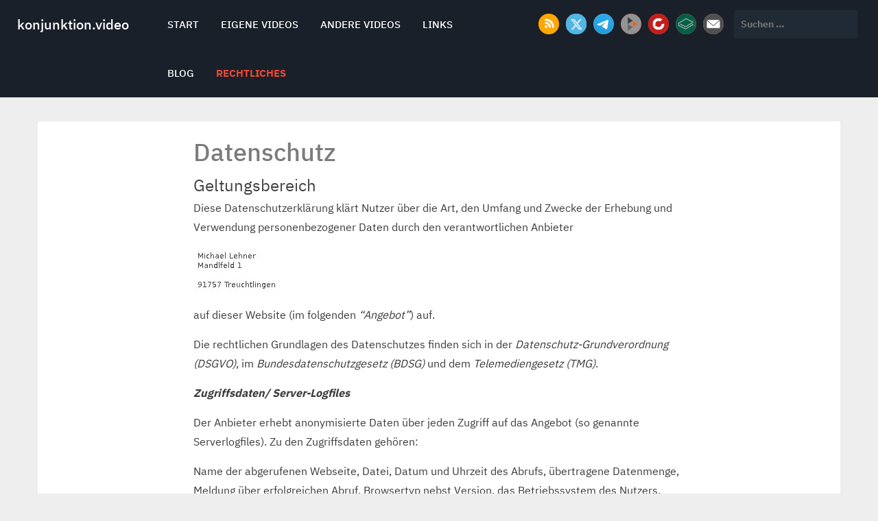

--- FILE ---
content_type: text/html; charset=UTF-8
request_url: https://www.konjunktion.video/datenschutz/
body_size: 10461
content:
<!doctype html>
<html lang="de">
<head>
  <meta charset="UTF-8">
  <meta name="viewport" content="width=device-width, initial-scale=1">
  <link rel="profile" href="http://gmpg.org/xfn/11">  
  
  <link media="all" href="https://www.konjunktion.video/wp-content/cache/autoptimize/css/autoptimize_7d55686bfac0a8cccee6d8870f8cfbef.css" rel="stylesheet"><title>Datenschutz &#8211; konjunktion.video</title>
<meta name='robots' content='max-image-preview:large' />
<link rel='dns-prefetch' href='//www.konjunktion.video' />
<link rel="alternate" type="application/rss+xml" title="konjunktion.video &raquo; Feed" href="https://www.konjunktion.video/feed/" />
<link rel="alternate" title="oEmbed (JSON)" type="application/json+oembed" href="https://www.konjunktion.video/wp-json/oembed/1.0/embed?url=https%3A%2F%2Fwww.konjunktion.video%2Fdatenschutz%2F" />
<link rel="alternate" title="oEmbed (XML)" type="text/xml+oembed" href="https://www.konjunktion.video/wp-json/oembed/1.0/embed?url=https%3A%2F%2Fwww.konjunktion.video%2Fdatenschutz%2F&#038;format=xml" />




<link rel='stylesheet' id='dashicons-css' href='https://www.konjunktion.video/wp-includes/css/dashicons.min.css?ver=6.9' type='text/css' media='all' />










<script type="text/javascript" src="https://www.konjunktion.video/wp-includes/js/jquery/jquery.min.js?ver=3.7.1" id="jquery-core-js"></script>

<script type="text/javascript" id="to-top-js-extra">
/* <![CDATA[ */
var to_top_options = {"scroll_offset":"200","icon_opacity":"50","style":"icon","icon_type":"dashicons-arrow-up-alt2","icon_color":"#ffffff","icon_bg_color":"#000000","icon_size":"32","border_radius":"5","image":"https://www.konjunktion.video/wp-content/plugins/to-top/admin/images/default.png","image_width":"65","image_alt":"","location":"bottom-right","margin_x":"20","margin_y":"20","show_on_admin":"0","enable_autohide":"0","autohide_time":"2","enable_hide_small_device":"0","small_device_max_width":"640","reset":"0"};
//# sourceURL=to-top-js-extra
/* ]]> */
</script>



<link rel="https://api.w.org/" href="https://www.konjunktion.video/wp-json/" /><link rel="alternate" title="JSON" type="application/json" href="https://www.konjunktion.video/wp-json/wp/v2/pages/57" /><link rel="EditURI" type="application/rsd+xml" title="RSD" href="https://www.konjunktion.video/xmlrpc.php?rsd" />
<meta name="generator" content="WordPress 6.9" />
<link rel="canonical" href="https://www.konjunktion.video/datenschutz/" />
<link rel='shortlink' href='https://www.konjunktion.video/?p=57' />
			<link rel="icon" href="https://www.konjunktion.video/wp-content/uploads/2020/10/cropped-icon_rund-32x32.png" sizes="32x32" />
<link rel="icon" href="https://www.konjunktion.video/wp-content/uploads/2020/10/cropped-icon_rund-192x192.png" sizes="192x192" />
<link rel="apple-touch-icon" href="https://www.konjunktion.video/wp-content/uploads/2020/10/cropped-icon_rund-180x180.png" />
<meta name="msapplication-TileImage" content="https://www.konjunktion.video/wp-content/uploads/2020/10/cropped-icon_rund-270x270.png" />
		
		    
   
</head>
<body data-cmplz=1 class="privacy-policy wp-singular page-template-default page page-id-57 wp-theme-sidebar">
    
<a class="skip-link screen-reader-text" href="#content">Skip to content</a>  
<header id="masthead" class="site-header" role="banner">  
    <div class="container-fluid">
    
    	<div class="row">
        
            <div class="col-lg-2 col-md-2 col-sm-12 col-xs-12 site-branding">
	            	            <h1 class="site-title"><a href="https://www.konjunktion.video/" rel="home">konjunktion.video</a></h1>
				                
            </div>      
            
			<div class="navbar navbar-default main-navigation col-lg-5 col-md-5 col-xs-12 col-sm-12">            
						  <ul id="primary-menu" class="nav navbar-nav main-nav"><li itemscope="itemscope" itemtype="https://www.schema.org/SiteNavigationElement" id="menu-item-9" class="menu-item menu-item-type-custom menu-item-object-custom menu-item-home menu-item-9 nav-item"><a title="Start" href="https://www.konjunktion.video" class="nav-link">Start</a></li>
<li itemscope="itemscope" itemtype="https://www.schema.org/SiteNavigationElement" id="menu-item-51" class="menu-item menu-item-type-taxonomy menu-item-object-category menu-item-51 nav-item"><a title="Eigene Videos" href="https://www.konjunktion.video/category/eigenevideos/" class="nav-link">Eigene Videos</a></li>
<li itemscope="itemscope" itemtype="https://www.schema.org/SiteNavigationElement" id="menu-item-52" class="menu-item menu-item-type-taxonomy menu-item-object-category menu-item-52 nav-item"><a title="Andere Videos" href="https://www.konjunktion.video/category/anderevideos/" class="nav-link">Andere Videos</a></li>
<li itemscope="itemscope" itemtype="https://www.schema.org/SiteNavigationElement" id="menu-item-199" class="menu-item menu-item-type-custom menu-item-object-custom menu-item-199 nav-item"><a title="Links" href="https://links.konjunktion.info" class="nav-link">Links</a></li>
<li itemscope="itemscope" itemtype="https://www.schema.org/SiteNavigationElement" id="menu-item-216" class="menu-item menu-item-type-custom menu-item-object-custom menu-item-216 nav-item"><a title="Blog" href="https://www.konjunktion.info" class="nav-link">Blog</a></li>
<li itemscope="itemscope" itemtype="https://www.schema.org/SiteNavigationElement" id="menu-item-278" class="menu-item menu-item-type-post_type menu-item-object-page current-menu-ancestor current-menu-parent current_page_parent current_page_ancestor menu-item-has-children dropdown active menu-item-278 nav-item"><a title="Rechtliches" href="https://www.konjunktion.video/impressum/" class="nav-link">Rechtliches</a>
<ul class="dropdown-menu"  role="menu">
	<li itemscope="itemscope" itemtype="https://www.schema.org/SiteNavigationElement" id="menu-item-64" class="menu-item menu-item-type-post_type menu-item-object-page menu-item-64 nav-item"><a title="Impressum" href="https://www.konjunktion.video/impressum/" class="dropdown-item">Impressum</a></li>
	<li itemscope="itemscope" itemtype="https://www.schema.org/SiteNavigationElement" id="menu-item-63" class="menu-item menu-item-type-post_type menu-item-object-page menu-item-privacy-policy current-menu-item page_item page-item-57 current_page_item active menu-item-63 nav-item"><a title="Datenschutz" href="https://www.konjunktion.video/datenschutz/" class="dropdown-item">Datenschutz</a></li>
	<li itemscope="itemscope" itemtype="https://www.schema.org/SiteNavigationElement" id="menu-item-48" class="menu-item menu-item-type-post_type menu-item-object-page menu-item-48 nav-item"><a title="Cookie-Richtlinie (EU)" href="https://www.konjunktion.video/cookie-richtlinie-eu/" class="dropdown-item">Cookie-Richtlinie (EU)</a></li>
</ul>
</li>
</ul>               
            </div>
            
            <div class="col-lg-5 col-md-5 col-sm-12 col-xs-12">
				    <ul class="social-networks col-lg-7 col-md-7 col-sm-12 col-xs-12">
	<li><a target="_blank" href="https://www.konjunktion.video/?feed=rss"><noscript><img src="https://www.konjunktion.video/wp-content/themes/sidebar/images/facebook.png" class="social-icon img-responsive" /></noscript><img src='data:image/svg+xml,%3Csvg%20xmlns=%22http://www.w3.org/2000/svg%22%20viewBox=%220%200%20210%20140%22%3E%3C/svg%3E' data-src="https://www.konjunktion.video/wp-content/themes/sidebar/images/facebook.png" class="lazyload social-icon img-responsive" /></a></li>    <li><a target="_blank" href="https://twitter.com/Konjunktion"><noscript><img src="https://www.konjunktion.video/wp-content/themes/sidebar/images/twitter.png" class="social-icon img-responsive" /></noscript><img src='data:image/svg+xml,%3Csvg%20xmlns=%22http://www.w3.org/2000/svg%22%20viewBox=%220%200%20210%20140%22%3E%3C/svg%3E' data-src="https://www.konjunktion.video/wp-content/themes/sidebar/images/twitter.png" class="lazyload social-icon img-responsive" /></a></li>    <li><a target="_blank" href="https://t.me/KonjunktionTelegram"><noscript><img src="https://www.konjunktion.video/wp-content/themes/sidebar/images/googleplus.png" class="social-icon img-responsive" /></noscript><img src='data:image/svg+xml,%3Csvg%20xmlns=%22http://www.w3.org/2000/svg%22%20viewBox=%220%200%20210%20140%22%3E%3C/svg%3E' data-src="https://www.konjunktion.video/wp-content/themes/sidebar/images/googleplus.png" class="lazyload social-icon img-responsive" /></a></li>    <li><a target="_blank" href="https://peertube.virmat.de"><noscript><img src="https://www.konjunktion.video/wp-content/themes/sidebar/images/instagram.png" class="social-icon img-responsive" /></noscript><img src='data:image/svg+xml,%3Csvg%20xmlns=%22http://www.w3.org/2000/svg%22%20viewBox=%220%200%20210%20140%22%3E%3C/svg%3E' data-src="https://www.konjunktion.video/wp-content/themes/sidebar/images/instagram.png" class="lazyload social-icon img-responsive" /></a></li>    <li><a target="_blank" href="https://www.bitchute.com/channel/konjunktion/"><noscript><img src="https://www.konjunktion.video/wp-content/themes/sidebar/images/linkedin.png" class="social-icon img-responsive" /></noscript><img src='data:image/svg+xml,%3Csvg%20xmlns=%22http://www.w3.org/2000/svg%22%20viewBox=%220%200%20210%20140%22%3E%3C/svg%3E' data-src="https://www.konjunktion.video/wp-content/themes/sidebar/images/linkedin.png" class="lazyload social-icon img-responsive" /></a></li>    <li><a target="_blank" href="https://lbry.tv/@Konjunktion:5"><noscript><img src="https://www.konjunktion.video/wp-content/themes/sidebar/images/pinterest.png" class="social-icon img-responsive" /></noscript><img src='data:image/svg+xml,%3Csvg%20xmlns=%22http://www.w3.org/2000/svg%22%20viewBox=%220%200%20210%20140%22%3E%3C/svg%3E' data-src="https://www.konjunktion.video/wp-content/themes/sidebar/images/pinterest.png" class="lazyload social-icon img-responsive" /></a></li>    <li><a target="_blank" href="mailto:kontakt@konjunktion.info"><noscript><img src="https://www.konjunktion.video/wp-content/themes/sidebar/images/youtube.png" class="social-icon img-responsive" /></noscript><img src='data:image/svg+xml,%3Csvg%20xmlns=%22http://www.w3.org/2000/svg%22%20viewBox=%220%200%20210%20140%22%3E%3C/svg%3E' data-src="https://www.konjunktion.video/wp-content/themes/sidebar/images/youtube.png" class="lazyload social-icon img-responsive" /></a></li>	</ul>
   
            	<div class="col-lg-5 col-md-5 col-sm-12 col-xs-12">
                <form role="search" method="get" class="search-form" action="https://www.konjunktion.video/">
				<label>
					<span class="screen-reader-text">Suche nach:</span>
					<input type="search" class="search-field" placeholder="Suchen …" value="" name="s" />
				</label>
				<input type="submit" class="search-submit" value="Suchen" />
			</form> 
                </div>                                 
            </div>            
        
        
        </div>
    
    </div>
</header>
<div id="content" class="site-content">
	<div class="container">
		<div class="row">

			<article id="post-57" class="single-post-wrapper post-57 page type-page status-publish hentry">               
			            
						
            <div class="col-lg-8 col-md-8 col-xs-12 col-sm-12 col-lg-offset-2 col-md-offset-2">            
				<div id="primary" class="content-area">
					<main id="main" class="site-main">


					
                                <header class="entry-header">
									<h1 class="entry-title">Datenschutz</h1>                                    
                                </header>
                                <div class="entry-content">
                                    <div id="main-core">
<article id="post-2664" class="post-2664 page type-page status-publish hentry">
<h3>Geltungsbereich</h3>
<p>Diese Datenschutzerklärung klärt Nutzer über die Art, den Umfang und Zwecke der Erhebung und Verwendung personenbezogener Daten durch den verantwortlichen Anbieter</p>
<p><noscript><img decoding="async" class="alignnone size-full wp-image-96" src="https://www.konjunktion.video/wp-content/uploads/2020/10/imp1.gif" alt="" width="136" height="70" /></noscript><img decoding="async" class="lazyload alignnone size-full wp-image-96" src='data:image/svg+xml,%3Csvg%20xmlns=%22http://www.w3.org/2000/svg%22%20viewBox=%220%200%20136%2070%22%3E%3C/svg%3E' data-src="https://www.konjunktion.video/wp-content/uploads/2020/10/imp1.gif" alt="" width="136" height="70" /></p>
<p>auf dieser Website (im folgenden <em>“Angebot”</em>) auf.</p>
<p>Die rechtlichen Grundlagen des Datenschutzes finden sich in der <em>Datenschutz-Grundverordnung (DSGVO)</em>, im <em>Bundesdatenschutzgesetz (BDSG)</em> und dem <em>Telemediengesetz (TMG)</em>.</p>
<p><strong><em>Zugriffsdaten/ Server-Logfiles</em></strong></p>
<p>Der Anbieter erhebt anonymisierte Daten über jeden Zugriff auf das Angebot (so genannte Serverlogfiles). Zu den Zugriffsdaten gehören:</p>
<p>Name der abgerufenen Webseite, Datei, Datum und Uhrzeit des Abrufs, übertragene Datenmenge, Meldung über erfolgreichen Abruf, Browsertyp nebst Version, das Betriebssystem des Nutzers, Referrer URL (die zuvor besuchte Seite), anonymisierte IP-Adresse und der anfragende Provider.</p>
<p>Der Anbieter verwendet die Protokolldaten nur für statistische Auswertungen zum Zweck des Betriebs, der Sicherheit und der Optimierung des Angebotes. Der Anbieterbehält sich jedoch vor, die Protokolldaten nachträglich zu überprüfen, wenn aufgrund konkreter Anhaltspunkte der berechtigte Verdacht einer rechtswidrigen Nutzung besteht.</p>
<p><strong><em>Kontaktaufnahme</em></strong></p>
<p>Bei der Kontaktaufnahme mit dem Anbieter (zum Beispiel per  <a href="mailto:kontakt@konjunktion.info">E-Mail</a>) werden die Angaben des Nutzers zwecks Bearbeitung der Anfrage sowie für den Fall, dass Anschlussfragen entstehen, gespeichert.</p>
<p><em><strong>Einbindung von Diensten und Inhalten Dritter</strong></em></p>
<p>Es kann vorkommen, dass innerhalb dieses Onlineangebotes Inhalte Dritter, wie zum Beispiel Videos von <em>Bitchute</em>, Kartenmaterial von <em>Google-Maps</em>, RSS-Feeds oder Grafiken von anderen Webseiten eingebunden werden. Dies setzt immer voraus, dass die Anbieter dieser Inhalte (nachfolgend bezeichnet als <em>“Dritt-Anbieter”</em>) die IP-Adresse der Nutzer wahr nehmen. Denn ohne die IP-Adresse, könnten sie die Inhalte nicht an den Browser des jeweiligen Nutzers senden. Die IP-Adresse ist damit für die Darstellung dieser Inhalte erforderlich. Wir bemühen uns nur solche Inhalte zu verwenden, deren jeweilige Anbieter die IP-Adresse lediglich zur Auslieferung der Inhalte verwenden. Jedoch haben wir keinen Einfluss darauf, falls die Dritt-Anbieter die IP-Adresse z.B. für statistische Zwecke speichern. Soweit dies uns bekannt ist, klären wir die Nutzer darüber auf.</p>
<p><em><strong>Matomo Analytics Tool</strong></em></p>
<p>Dieses Angebot benutzt ein<em> Web Analytic Tool </em>zur Webanalyse. Dieses <em>Web Analytic Tool</em> verwendet sog. <em>„Cookies“</em>, Textdateien, die auf dem Computer der Nutzer gespeichert werden und die eine Analyse der Benutzung der Website durch sie ermöglichen. Die durch den Cookie erzeugten Informationen über Benutzung dieser Website durch die Nutzer werden auf der gleichen Webserver-Instanz wie die Website selbst übertragen und dort gespeichert.</p>
<p>Im Falle der Aktivierung der IP-Anonymisierung auf dieser Webseite, wird die IP-Adresse der Nutzer vom <em>Web Analytic Tool</em> jedoch innerhalb von Mitgliedstaaten der Europäischen Union oder in anderen Vertragsstaaten des Abkommens über den Europäischen Wirtschaftsraum zuvor gekürzt. Die IP-Anonymisierung ist auf dieser Website aktiv. Der Betreiber dieser Website wird diese Informationen benutzen, um die Nutzung der Website durch die Nutzer auszuwerten, um Reports über die Websiteaktivitäten zusammenzustellen und um weitere mit der Websitenutzung und der Internetnutzung verbundene Dienstleistungen gegenüber dem Websitebetreiber zu erbringen.</p>
<p>Die im Rahmen des <em>Web Analytic Tool</em>s von Ihrem Browser übermittelte IP-Adresse wird anonymisiert und nicht mit anderen Daten von einem anderen Drittanbieter zusammengeführt. Die Nutzer können die Speicherung der Cookies durch eine entsprechende Einstellung Ihrer Browser-Software verhindern; Dieses Angebot weist die Nutzer jedoch darauf hin, dass Sie in diesem Fall gegebenenfalls nicht sämtliche Funktionen dieser Website vollumfänglich werden nutzen können. Die Nutzer können darüber hinaus die Erfassung der durch das Cookie erzeugten und auf ihre Nutzung der Website bezogenen Daten (inkl. Ihrer IP-Adresse) sowie die Verarbeitung dieser Daten verhindern, indem sie beispielsweise das <em>Firefox</em>-Addon <em>Cookie Monster</em> herunterladen und installieren: <a href="https://addons.mozilla.org/de/firefox/addon/cookie-monster/" target="_blank" rel="noopener noreferrer">https://addons.mozilla.org/de/firefox/addon/cookie-monster/</a>. Für andere Browser (z.B. <em>Safari</em>, <em>Chrome</em> oder <em>Internet Explorer</em>) bemühen Sie bitte gegebenfalls die entsprechenden Addon-Bereiche des jeweiligen Programmherstellers.</p>
<p><code><p id="matomo_opted_out_intro" style="display:none;">Opt-out complete; your visits to this website will not be recorded by the Web Analytics tool. Note that if you clear your cookies, delete the opt-out cookie, or if you change computers or Web browsers, you will need to perform the opt-out procedure again.</p><p id="matomo_opted_in_intro" >You may choose to prevent this website from aggregating and analyzing the actions you take here. Doing so will protect your privacy, but will also prevent the owner from learning from your actions and creating a better experience for you and other users.</p><form>
        <input type="checkbox" id="matomo_optout_checkbox" checked="checked"/>
        <label for="matomo_optout_checkbox"><strong>
        <span id="matomo_opted_in_label" >You are not opted out. Uncheck this box to opt-out.</span>
		<span id="matomo_opted_out_label" style="display:none;">You are currently opted out. Check this box to opt-in.</span>
        </strong></label></form><noscript><p><strong style="color: #ff0000;">This opt out feature requires JavaScript.</strong></p></noscript><p id="matomo_outout_err_cookies" style="display: none;"><strong>The tracking opt-out feature requires cookies to be enabled.</strong></p></code></p>
<p><em><strong>Widerruf, Änderungen, Berichtigungen und Aktualisierungen</strong></em></p>
<p>Der Nutzer hat das Recht, auf Antrag unentgeltlich Auskunft zu erhalten über die personenbezogenen Daten, die über ihn gespeichert wurden. Zusätzlich hat der Nutzer das Recht auf Berichtigung unrichtiger Daten, Sperrung und Löschung seiner personenbezogenen Daten, soweit dem keine gesetzliche Aufbewahrungspflicht entgegensteht.</p>
<p><em><strong>Cookies</strong></em><br />
Cookies sind kleine Dateien, die es ermöglichen, auf dem Zugriffsgerät der Nutzer (PC, Smartphone o.ä.) spezifische, auf das Gerät bezogene Informationen zu speichern. Sie dienen zum einem der Benutzerfreundlichkeit von Webseiten und damit den Nutzern (z.B. Speicherung von Logindaten). Zum anderen dienen sie, um die statistische Daten der Webseitennutzung zu erfassen und sie zwecks Verbesserung des Angebotes analysieren zu können. Die Nutzer können auf den Einsatz der Cookies Einfluss nehmen. Die meisten Browser verfügen eine Option mit der das Speichern von Cookies eingeschränkt oder komplett verhindert wird. Allerdings wird darauf hingewiesen, dass die Nutzung und insbesondere der Nutzungskomfort ohne Cookies eingeschränkt werden.</p>
<p>Sie können viele Online-Anzeigen-Cookies von Unternehmen über die US-amerikanische Seite <a href="http://www.aboutads.info/choices/" target="_blank" rel="noopener noreferrer">http://www.aboutads.info/choices/</a> oder die <em>EU</em>-Seite <a href="http://www.youronlinechoices.com/uk/your-ad-choices/" target="_blank" rel="noopener noreferrer">http://www.youronlinechoices.com/uk/your-ad-choices/</a> verwalten.</p>
<p>Eine detaillierte Aufstellung aller auf der Webpräsenz <em>www.konjunktion.video</em> eingesetzten Cookies finden Sie <a href="https://www.konjunktion.video/?page_id=47">hier</a>.</p>
<p>Änderungen an den Cookies-Einstellungen sind jederzeit über das rechts unten befindliche Konfigurationsmenü möglich.</p>
</article>
</div>
                                </div>      
 


					</main><!-- #main -->
				</div><!-- #primary -->
	    	</div><!-- .col-md-8 -->
			                        
            <div class="col-lg-4 col-md-4 col-xs-12 col-sm-12">
                        </div>
        </article><!-- #post-57 -->     		
        
    	</div><!-- .row -->
  </div><!-- .container -->
</div><!-- #content -->

        
        <footer id="colophon" class="site-footer" role="contentinfo">
                
								<div class="widget-area">
                    <div class="container">
                        <div class="row">

                                <div class="col-md-4 col-sm-6">
									<aside id="custom_html-3" class="widget_text widget widget_custom_html"><div class="textwidget custom-html-widget"><div class="footcenter">Noch sitzt ihr da oben, ihr feigen Gestalten, vom Feinde bezahlt und dem Volke zum Spott. Doch einst wird wieder Gerechtigkeit walten, dann richtet das Volk und es gnade euch Gott.</div>
<div class="footright">(C. Th. Körner, 1791-1813)</div></div></aside>                                
								</div>

                                <div class="col-md-4 col-sm-6">
									<aside id="custom_html-5" class="widget_text widget widget_custom_html"><div class="textwidget custom-html-widget"><div class="footcenter">Die Meinungsfreiheit wird zur Meinungsunfreiheit, wenn man zwar das Recht hat eine Meinung zu haben, aber diese dann nicht öffentlich sagen bzw. zeigen darf.</div> <div class="footright">(Klaus Seibold, unbekannt)</div></div></aside>                                                                
                                </div>
                                
                                <div class="col-md-4 col-sm-12">
									<aside id="custom_html-7" class="widget_text widget widget_custom_html"><div class="textwidget custom-html-widget"><div class="footcenter">Politiker verstehen unter mündigen Bürgern diejenigen, die zu allem den Mund halten.</div> <div class="footright">(Wolfram Weidner, *1925, dt. Journalist)</div></div></aside>                                                                
                                </div>
                                
                        </div>
                    </div>
                </div>

                                	
				
                <div class="site-info">
	                <div class="container">                
						<div class="copyright"><div class="left-text col-lg-6 col-md-6 col-sm-12 col-xs-12">Copyright &copy; 2020 - 2026 <a href="https://www.konjunktion.video/">konjunktion.video</a> </div><div class="right-text  col-lg-6 col-md-6 col-sm-12 col-xs-12"><a href="http://metricthemes.com/theme/sidebar/" rel="author" target="_blank"></a>. </span></div>                                
    	            </div>
                </div>
                
        </footer>
<script type="speculationrules">
{"prefetch":[{"source":"document","where":{"and":[{"href_matches":"/*"},{"not":{"href_matches":["/wp-*.php","/wp-admin/*","/wp-content/uploads/*","/wp-content/*","/wp-content/plugins/*","/wp-content/themes/sidebar/*","/*\\?(.+)"]}},{"not":{"selector_matches":"a[rel~=\"nofollow\"]"}},{"not":{"selector_matches":".no-prefetch, .no-prefetch a"}}]},"eagerness":"conservative"}]}
</script>
<!-- Matomo --><script type="text/javascript">
/* <![CDATA[ */
(function () {
function initTracking() {
var _paq = window._paq = window._paq || [];
_paq.push(['trackPageView']);_paq.push(['enableLinkTracking']);_paq.push(['alwaysUseSendBeacon']);_paq.push(['setTrackerUrl', "\/\/www.konjunktion.video\/wp-content\/plugins\/matomo\/app\/matomo.php"]);_paq.push(['setSiteId', '1']);var d=document, g=d.createElement('script'), s=d.getElementsByTagName('script')[0];
g.type='text/javascript'; g.async=true; g.src="\/\/www.konjunktion.video\/wp-content\/uploads\/matomo\/matomo.js"; s.parentNode.insertBefore(g,s);
}
if (document.prerendering) {
	document.addEventListener('prerenderingchange', initTracking, {once: true});
} else {
	initTracking();
}
})();
/* ]]> */
</script>
<!-- End Matomo Code --><span aria-hidden="true" id="to_top_scrollup" class="dashicons dashicons-arrow-up-alt2"><span class="screen-reader-text">Scroll Up</span></span>
<!-- Consent Management powered by Complianz | GDPR/CCPA Cookie Consent https://wordpress.org/plugins/complianz-gdpr -->
<div id="cmplz-cookiebanner-container"><div class="cmplz-cookiebanner cmplz-hidden banner-1 bottom-right-minimal optin cmplz-bottom-right cmplz-categories-type-view-preferences" aria-modal="true" data-nosnippet="true" role="dialog" aria-live="polite" aria-labelledby="cmplz-header-1-optin" aria-describedby="cmplz-message-1-optin">
	<div class="cmplz-header">
		<div class="cmplz-logo"></div>
		<div class="cmplz-title" id="cmplz-header-1-optin">Cookie-Zustimmung verwalten</div>
		<div class="cmplz-close" tabindex="0" role="button" aria-label="Dialog schließen">
			<svg aria-hidden="true" focusable="false" data-prefix="fas" data-icon="times" class="svg-inline--fa fa-times fa-w-11" role="img" xmlns="http://www.w3.org/2000/svg" viewBox="0 0 352 512"><path fill="currentColor" d="M242.72 256l100.07-100.07c12.28-12.28 12.28-32.19 0-44.48l-22.24-22.24c-12.28-12.28-32.19-12.28-44.48 0L176 189.28 75.93 89.21c-12.28-12.28-32.19-12.28-44.48 0L9.21 111.45c-12.28 12.28-12.28 32.19 0 44.48L109.28 256 9.21 356.07c-12.28 12.28-12.28 32.19 0 44.48l22.24 22.24c12.28 12.28 32.2 12.28 44.48 0L176 322.72l100.07 100.07c12.28 12.28 32.2 12.28 44.48 0l22.24-22.24c12.28-12.28 12.28-32.19 0-44.48L242.72 256z"></path></svg>
		</div>
	</div>

	<div class="cmplz-divider cmplz-divider-header"></div>
	<div class="cmplz-body">
		<div class="cmplz-message" id="cmplz-message-1-optin">Wir verwenden Cookies, um unsere Website und unseren Service zu optimieren.</div>
		<!-- categories start -->
		<div class="cmplz-categories">
			<details class="cmplz-category cmplz-functional" >
				<summary>
						<span class="cmplz-category-header">
							<span class="cmplz-category-title">Funktional</span>
							<span class='cmplz-always-active'>
								<span class="cmplz-banner-checkbox">
									<input type="checkbox"
										   id="cmplz-functional-optin"
										   data-category="cmplz_functional"
										   class="cmplz-consent-checkbox cmplz-functional"
										   size="40"
										   value="1"/>
									<label class="cmplz-label" for="cmplz-functional-optin"><span class="screen-reader-text">Funktional</span></label>
								</span>
								Immer aktiv							</span>
							<span class="cmplz-icon cmplz-open">
								<svg xmlns="http://www.w3.org/2000/svg" viewBox="0 0 448 512"  height="18" ><path d="M224 416c-8.188 0-16.38-3.125-22.62-9.375l-192-192c-12.5-12.5-12.5-32.75 0-45.25s32.75-12.5 45.25 0L224 338.8l169.4-169.4c12.5-12.5 32.75-12.5 45.25 0s12.5 32.75 0 45.25l-192 192C240.4 412.9 232.2 416 224 416z"/></svg>
							</span>
						</span>
				</summary>
				<div class="cmplz-description">
					<span class="cmplz-description-functional">Die technische Speicherung oder der Zugang ist unbedingt erforderlich für den rechtmäßigen Zweck, die Nutzung eines bestimmten Dienstes zu ermöglichen, der vom Teilnehmer oder Nutzer ausdrücklich gewünscht wird, oder für den alleinigen Zweck, die Übertragung einer Nachricht über ein elektronisches Kommunikationsnetz durchzuführen.</span>
				</div>
			</details>

			<details class="cmplz-category cmplz-preferences" >
				<summary>
						<span class="cmplz-category-header">
							<span class="cmplz-category-title">Vorlieben</span>
							<span class="cmplz-banner-checkbox">
								<input type="checkbox"
									   id="cmplz-preferences-optin"
									   data-category="cmplz_preferences"
									   class="cmplz-consent-checkbox cmplz-preferences"
									   size="40"
									   value="1"/>
								<label class="cmplz-label" for="cmplz-preferences-optin"><span class="screen-reader-text">Vorlieben</span></label>
							</span>
							<span class="cmplz-icon cmplz-open">
								<svg xmlns="http://www.w3.org/2000/svg" viewBox="0 0 448 512"  height="18" ><path d="M224 416c-8.188 0-16.38-3.125-22.62-9.375l-192-192c-12.5-12.5-12.5-32.75 0-45.25s32.75-12.5 45.25 0L224 338.8l169.4-169.4c12.5-12.5 32.75-12.5 45.25 0s12.5 32.75 0 45.25l-192 192C240.4 412.9 232.2 416 224 416z"/></svg>
							</span>
						</span>
				</summary>
				<div class="cmplz-description">
					<span class="cmplz-description-preferences">Die technische Speicherung oder der Zugriff ist für den rechtmäßigen Zweck der Speicherung von Präferenzen erforderlich, die nicht vom Abonnenten oder Benutzer angefordert wurden.</span>
				</div>
			</details>

			<details class="cmplz-category cmplz-statistics" >
				<summary>
						<span class="cmplz-category-header">
							<span class="cmplz-category-title">Statistiken</span>
							<span class="cmplz-banner-checkbox">
								<input type="checkbox"
									   id="cmplz-statistics-optin"
									   data-category="cmplz_statistics"
									   class="cmplz-consent-checkbox cmplz-statistics"
									   size="40"
									   value="1"/>
								<label class="cmplz-label" for="cmplz-statistics-optin"><span class="screen-reader-text">Statistiken</span></label>
							</span>
							<span class="cmplz-icon cmplz-open">
								<svg xmlns="http://www.w3.org/2000/svg" viewBox="0 0 448 512"  height="18" ><path d="M224 416c-8.188 0-16.38-3.125-22.62-9.375l-192-192c-12.5-12.5-12.5-32.75 0-45.25s32.75-12.5 45.25 0L224 338.8l169.4-169.4c12.5-12.5 32.75-12.5 45.25 0s12.5 32.75 0 45.25l-192 192C240.4 412.9 232.2 416 224 416z"/></svg>
							</span>
						</span>
				</summary>
				<div class="cmplz-description">
					<span class="cmplz-description-statistics">Die technische Speicherung oder der Zugriff, der ausschließlich zu statistischen Zwecken erfolgt.</span>
					<span class="cmplz-description-statistics-anonymous">Die technische Speicherung oder der Zugriff, der ausschließlich zu anonymen statistischen Zwecken verwendet wird. Ohne eine Vorladung, die freiwillige Zustimmung deines Internetdienstanbieters oder zusätzliche Aufzeichnungen von Dritten können die zu diesem Zweck gespeicherten oder abgerufenen Informationen allein in der Regel nicht dazu verwendet werden, dich zu identifizieren.</span>
				</div>
			</details>
			<details class="cmplz-category cmplz-marketing" >
				<summary>
						<span class="cmplz-category-header">
							<span class="cmplz-category-title">Marketing</span>
							<span class="cmplz-banner-checkbox">
								<input type="checkbox"
									   id="cmplz-marketing-optin"
									   data-category="cmplz_marketing"
									   class="cmplz-consent-checkbox cmplz-marketing"
									   size="40"
									   value="1"/>
								<label class="cmplz-label" for="cmplz-marketing-optin"><span class="screen-reader-text">Marketing</span></label>
							</span>
							<span class="cmplz-icon cmplz-open">
								<svg xmlns="http://www.w3.org/2000/svg" viewBox="0 0 448 512"  height="18" ><path d="M224 416c-8.188 0-16.38-3.125-22.62-9.375l-192-192c-12.5-12.5-12.5-32.75 0-45.25s32.75-12.5 45.25 0L224 338.8l169.4-169.4c12.5-12.5 32.75-12.5 45.25 0s12.5 32.75 0 45.25l-192 192C240.4 412.9 232.2 416 224 416z"/></svg>
							</span>
						</span>
				</summary>
				<div class="cmplz-description">
					<span class="cmplz-description-marketing">Die technische Speicherung oder der Zugriff ist erforderlich, um Nutzerprofile zu erstellen, um Werbung zu versenden oder um den Nutzer auf einer Website oder über mehrere Websites hinweg zu ähnlichen Marketingzwecken zu verfolgen.</span>
				</div>
			</details>
		</div><!-- categories end -->
			</div>

	<div class="cmplz-links cmplz-information">
		<ul>
			<li><a class="cmplz-link cmplz-manage-options cookie-statement" href="#" data-relative_url="#cmplz-manage-consent-container">Optionen verwalten</a></li>
			<li><a class="cmplz-link cmplz-manage-third-parties cookie-statement" href="#" data-relative_url="#cmplz-cookies-overview">Dienste verwalten</a></li>
			<li><a class="cmplz-link cmplz-manage-vendors tcf cookie-statement" href="#" data-relative_url="#cmplz-tcf-wrapper">Verwalten von {vendor_count}-Lieferanten</a></li>
			<li><a class="cmplz-link cmplz-external cmplz-read-more-purposes tcf" target="_blank" rel="noopener noreferrer nofollow" href="https://cookiedatabase.org/tcf/purposes/" aria-label="Weitere Informationen zu den Zwecken von TCF findest du in der Cookie-Datenbank.">Lese mehr über diese Zwecke</a></li>
		</ul>
			</div>

	<div class="cmplz-divider cmplz-footer"></div>

	<div class="cmplz-buttons">
		<button class="cmplz-btn cmplz-accept">Cookies akzeptieren</button>
		<button class="cmplz-btn cmplz-deny">Ablehnen</button>
		<button class="cmplz-btn cmplz-view-preferences">Einstellungen anzeigen</button>
		<button class="cmplz-btn cmplz-save-preferences">Einstellungen speichern</button>
		<a class="cmplz-btn cmplz-manage-options tcf cookie-statement" href="#" data-relative_url="#cmplz-manage-consent-container">Einstellungen anzeigen</a>
			</div>

	
	<div class="cmplz-documents cmplz-links">
		<ul>
			<li><a class="cmplz-link cookie-statement" href="#" data-relative_url="">{title}</a></li>
			<li><a class="cmplz-link privacy-statement" href="#" data-relative_url="">{title}</a></li>
			<li><a class="cmplz-link impressum" href="#" data-relative_url="">{title}</a></li>
		</ul>
			</div>
</div>
</div>
					<div id="cmplz-manage-consent" data-nosnippet="true"><button class="cmplz-btn cmplz-hidden cmplz-manage-consent manage-consent-1">Zustimmung verwalten</button>

</div><noscript><style>.lazyload{display:none;}</style></noscript><script data-noptimize="1">window.lazySizesConfig=window.lazySizesConfig||{};window.lazySizesConfig.loadMode=1;</script><script async data-noptimize="1" src='https://www.konjunktion.video/wp-content/plugins/autoptimize/classes/external/js/lazysizes.min.js?ao_version=3.1.14'></script><script type="text/javascript" id="custom-script-js-extra">
/* <![CDATA[ */
var wpdata = {"object_id":"57","site_url":"https://www.konjunktion.video"};
//# sourceURL=custom-script-js-extra
/* ]]> */
</script>

<script type="text/javascript" id="ppress-frontend-script-js-extra">
/* <![CDATA[ */
var pp_ajax_form = {"ajaxurl":"https://www.konjunktion.video/wp-admin/admin-ajax.php","confirm_delete":"Are you sure?","deleting_text":"Deleting...","deleting_error":"An error occurred. Please try again.","nonce":"095a989139","disable_ajax_form":"false","is_checkout":"0","is_checkout_tax_enabled":"0","is_checkout_autoscroll_enabled":"true"};
//# sourceURL=ppress-frontend-script-js-extra
/* ]]> */
</script>





<script type="text/javascript" id="cmplz-cookiebanner-js-extra">
/* <![CDATA[ */
var complianz = {"prefix":"cmplz_","user_banner_id":"1","set_cookies":[],"block_ajax_content":"","banner_version":"67","version":"7.4.4.2","store_consent":"","do_not_track_enabled":"","consenttype":"optin","region":"eu","geoip":"","dismiss_timeout":"","disable_cookiebanner":"","soft_cookiewall":"","dismiss_on_scroll":"","cookie_expiry":"365","url":"https://www.konjunktion.video/wp-json/complianz/v1/","locale":"lang=de&locale=de_DE","set_cookies_on_root":"","cookie_domain":"","current_policy_id":"26","cookie_path":"/","categories":{"statistics":"Statistiken","marketing":"Marketing"},"tcf_active":"","placeholdertext":"Klicke hier, um {category}-Cookies zu akzeptieren und diesen Inhalt zu aktivieren","css_file":"https://www.konjunktion.video/wp-content/uploads/complianz/css/banner-{banner_id}-{type}.css?v=67","page_links":{"eu":{"cookie-statement":{"title":"Cookie-Richtlinie ","url":"https://www.konjunktion.video/cookie-richtlinie-eu/"},"privacy-statement":{"title":"Datenschutz","url":"https://www.konjunktion.video/datenschutz/"},"impressum":{"title":"Impressum","url":"https://www.konjunktion.video/impressum/"}},"us":{"impressum":{"title":"Impressum","url":"https://www.konjunktion.video/impressum/"}},"uk":{"impressum":{"title":"Impressum","url":"https://www.konjunktion.video/impressum/"}},"ca":{"impressum":{"title":"Impressum","url":"https://www.konjunktion.video/impressum/"}},"au":{"impressum":{"title":"Impressum","url":"https://www.konjunktion.video/impressum/"}},"za":{"impressum":{"title":"Impressum","url":"https://www.konjunktion.video/impressum/"}},"br":{"impressum":{"title":"Impressum","url":"https://www.konjunktion.video/impressum/"}}},"tm_categories":"","forceEnableStats":"","preview":"","clean_cookies":"","aria_label":"Klicke hier, um {category}-Cookies zu akzeptieren und diesen Inhalt zu aktivieren"};
//# sourceURL=cmplz-cookiebanner-js-extra
/* ]]> */
</script>

<script type="text/javascript" id="cmplz-cookiebanner-js-after">
/* <![CDATA[ */
	let cmplzBlockedContent = document.querySelector('.cmplz-blocked-content-notice');
	if ( cmplzBlockedContent) {
	        cmplzBlockedContent.addEventListener('click', function(event) {
            event.stopPropagation();
        });
	}
    
//# sourceURL=cmplz-cookiebanner-js-after
/* ]]> */
</script>

<!-- Statistics script Complianz GDPR/CCPA -->
						<script 							data-category="functional">var _paq = window._paq || [];
_paq.push(['trackPageView']);
_paq.push(['enableLinkTracking']);
_paq.push(['requireCookieConsent']);

(function() {
	var u="https://piwik.virser.de/";
	_paq.push(['setTrackerUrl', u+'matomo.php']);
	_paq.push(['setSiteId', '1']);
	_paq.push(['setSecureCookie', window.location.protocol === "https:" ]);
	var d=document, g=d.createElement('script'), s=d.getElementsByTagName('script')[0];
	g.type='text/javascript'; g.async=true; g.src=u+'matomo.js'; s.parentNode.insertBefore(g,s);
})();

document.addEventListener("cmplz_fire_categories", function (e) {
	var consentedCategories = e.detail.categories;
	if (!cmplz_in_array( 'statistics', consentedCategories )) {
		_paq.push(['forgetCookieConsentGiven']);
	} else {
		_paq.push(['rememberCookieConsentGiven']);
	}
});

</script><script defer src="https://www.konjunktion.video/wp-content/cache/autoptimize/js/autoptimize_78581e1b3c5d3902036853db10fa1511.js"></script></body>
</html>
